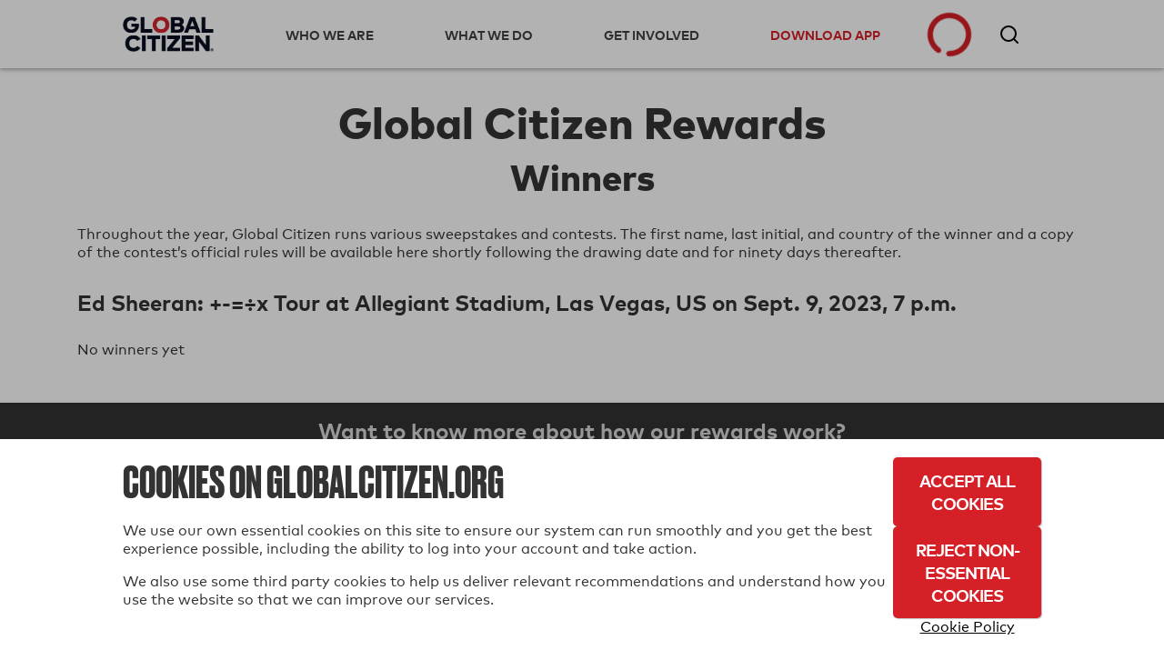

--- FILE ---
content_type: text/css
request_url: https://static.globalcitizen.org/static/css/bootstrap.0f795e25cd73.css
body_size: 11845
content:
.bst .container,.bst .bst-container{width:100%;padding-right:15px;padding-left:15px;margin-right:auto;margin-left:auto}@media (min-width: 599px){.bst .container,.bst .bst-container{max-width:540px}}@media (min-width: 768px){.bst .container,.bst .bst-container{max-width:720px}}@media (min-width: 960px){.bst .container,.bst .bst-container{max-width:960px}}@media (min-width: 1200px){.bst .container,.bst .bst-container{max-width:1140px}}.bst .container-fluid{width:100%;padding-right:15px;padding-left:15px;margin-right:auto;margin-left:auto}.bst .row{display:flex;flex-wrap:wrap;margin-right:-15px;margin-left:-15px}.bst .no-gutters{margin-right:0;margin-left:0}.bst .no-gutters>.col,.bst .no-gutters>[class*="col-"]{padding-right:0;padding-left:0}.bst .col-1,.bst .col-2,.bst .col-3,.bst .col-4,.bst .col-5,.bst .col-6,.bst .col-7,.bst .col-8,.bst .col-9,.bst .col-10,.bst .col-11,.bst .col-12,.bst .col,.bst .col-auto,.bst .col-sm-1,.bst .col-sm-2,.bst .col-sm-3,.bst .col-sm-4,.bst .col-sm-5,.bst .col-sm-6,.bst .col-sm-7,.bst .col-sm-8,.bst .col-sm-9,.bst .col-sm-10,.bst .col-sm-11,.bst .col-sm-12,.bst .col-sm,.bst .col-sm-auto,.bst .col-md-1,.bst .col-md-2,.bst .col-md-3,.bst .col-md-4,.bst .col-md-5,.bst .col-md-6,.bst .col-md-7,.bst .col-md-8,.bst .col-md-9,.bst .col-md-10,.bst .col-md-11,.bst .col-md-12,.bst .col-md,.bst .col-md-auto,.bst .col-lg-1,.bst .col-lg-2,.bst .col-lg-3,.bst .col-lg-4,.bst .col-lg-5,.bst .col-lg-6,.bst .col-lg-7,.bst .col-lg-8,.bst .col-lg-9,.bst .col-lg-10,.bst .col-lg-11,.bst .col-lg-12,.bst .col-lg,.bst .col-lg-auto,.bst .col-xl-1,.bst .col-xl-2,.bst .col-xl-3,.bst .col-xl-4,.bst .col-xl-5,.bst .col-xl-6,.bst .col-xl-7,.bst .col-xl-8,.bst .col-xl-9,.bst .col-xl-10,.bst .col-xl-11,.bst .col-xl-12,.bst .col-xl,.bst .col-xl-auto{position:relative;width:100%;min-height:1px;padding-right:15px;padding-left:15px}.bst .col{flex-basis:0;flex-grow:1;max-width:100%}.bst .col-auto{flex:0 0 auto;width:auto;max-width:none}.bst .col-1{flex:0 0 8.33333%;max-width:8.33333%}.bst .col-2{flex:0 0 16.66667%;max-width:16.66667%}.bst .col-3{flex:0 0 25%;max-width:25%}.bst .col-4{flex:0 0 33.33333%;max-width:33.33333%}.bst .col-5{flex:0 0 41.66667%;max-width:41.66667%}.bst .col-6{flex:0 0 50%;max-width:50%}.bst .col-7{flex:0 0 58.33333%;max-width:58.33333%}.bst .col-8{flex:0 0 66.66667%;max-width:66.66667%}.bst .col-9{flex:0 0 75%;max-width:75%}.bst .col-10{flex:0 0 83.33333%;max-width:83.33333%}.bst .col-11{flex:0 0 91.66667%;max-width:91.66667%}.bst .col-12{flex:0 0 100%;max-width:100%}.bst .order-first{order:-1}.bst .order-last{order:13}.bst .order-0{order:0}.bst .order-1{order:1}.bst .order-2{order:2}.bst .order-3{order:3}.bst .order-4{order:4}.bst .order-5{order:5}.bst .order-6{order:6}.bst .order-7{order:7}.bst .order-8{order:8}.bst .order-9{order:9}.bst .order-10{order:10}.bst .order-11{order:11}.bst .order-12{order:12}.bst .offset-1{margin-left:8.33333%}.bst .offset-2{margin-left:16.66667%}.bst .offset-3{margin-left:25%}.bst .offset-4{margin-left:33.33333%}.bst .offset-5{margin-left:41.66667%}.bst .offset-6{margin-left:50%}.bst .offset-7{margin-left:58.33333%}.bst .offset-8{margin-left:66.66667%}.bst .offset-9{margin-left:75%}.bst .offset-10{margin-left:83.33333%}.bst .offset-11{margin-left:91.66667%}@media (min-width: 599px){.bst .col-sm{flex-basis:0;flex-grow:1;max-width:100%}.bst .col-sm-auto{flex:0 0 auto;width:auto;max-width:none}.bst .col-sm-1{flex:0 0 8.33333%;max-width:8.33333%}.bst .col-sm-2{flex:0 0 16.66667%;max-width:16.66667%}.bst .col-sm-3{flex:0 0 25%;max-width:25%}.bst .col-sm-4{flex:0 0 33.33333%;max-width:33.33333%}.bst .col-sm-5{flex:0 0 41.66667%;max-width:41.66667%}.bst .col-sm-6{flex:0 0 50%;max-width:50%}.bst .col-sm-7{flex:0 0 58.33333%;max-width:58.33333%}.bst .col-sm-8{flex:0 0 66.66667%;max-width:66.66667%}.bst .col-sm-9{flex:0 0 75%;max-width:75%}.bst .col-sm-10{flex:0 0 83.33333%;max-width:83.33333%}.bst .col-sm-11{flex:0 0 91.66667%;max-width:91.66667%}.bst .col-sm-12{flex:0 0 100%;max-width:100%}.bst .order-sm-first{order:-1}.bst .order-sm-last{order:13}.bst .order-sm-0{order:0}.bst .order-sm-1{order:1}.bst .order-sm-2{order:2}.bst .order-sm-3{order:3}.bst .order-sm-4{order:4}.bst .order-sm-5{order:5}.bst .order-sm-6{order:6}.bst .order-sm-7{order:7}.bst .order-sm-8{order:8}.bst .order-sm-9{order:9}.bst .order-sm-10{order:10}.bst .order-sm-11{order:11}.bst .order-sm-12{order:12}.bst .offset-sm-0{margin-left:0}.bst .offset-sm-1{margin-left:8.33333%}.bst .offset-sm-2{margin-left:16.66667%}.bst .offset-sm-3{margin-left:25%}.bst .offset-sm-4{margin-left:33.33333%}.bst .offset-sm-5{margin-left:41.66667%}.bst .offset-sm-6{margin-left:50%}.bst .offset-sm-7{margin-left:58.33333%}.bst .offset-sm-8{margin-left:66.66667%}.bst .offset-sm-9{margin-left:75%}.bst .offset-sm-10{margin-left:83.33333%}.bst .offset-sm-11{margin-left:91.66667%}}@media (min-width: 768px){.bst .col-md{flex-basis:0;flex-grow:1;max-width:100%}.bst .col-md-auto{flex:0 0 auto;width:auto;max-width:none}.bst .col-md-1{flex:0 0 8.33333%;max-width:8.33333%}.bst .col-md-2{flex:0 0 16.66667%;max-width:16.66667%}.bst .col-md-3{flex:0 0 25%;max-width:25%}.bst .col-md-4{flex:0 0 33.33333%;max-width:33.33333%}.bst .col-md-5{flex:0 0 41.66667%;max-width:41.66667%}.bst .col-md-6{flex:0 0 50%;max-width:50%}.bst .col-md-7{flex:0 0 58.33333%;max-width:58.33333%}.bst .col-md-8{flex:0 0 66.66667%;max-width:66.66667%}.bst .col-md-9{flex:0 0 75%;max-width:75%}.bst .col-md-10{flex:0 0 83.33333%;max-width:83.33333%}.bst .col-md-11{flex:0 0 91.66667%;max-width:91.66667%}.bst .col-md-12{flex:0 0 100%;max-width:100%}.bst .order-md-first{order:-1}.bst .order-md-last{order:13}.bst .order-md-0{order:0}.bst .order-md-1{order:1}.bst .order-md-2{order:2}.bst .order-md-3{order:3}.bst .order-md-4{order:4}.bst .order-md-5{order:5}.bst .order-md-6{order:6}.bst .order-md-7{order:7}.bst .order-md-8{order:8}.bst .order-md-9{order:9}.bst .order-md-10{order:10}.bst .order-md-11{order:11}.bst .order-md-12{order:12}.bst .offset-md-0{margin-left:0}.bst .offset-md-1{margin-left:8.33333%}.bst .offset-md-2{margin-left:16.66667%}.bst .offset-md-3{margin-left:25%}.bst .offset-md-4{margin-left:33.33333%}.bst .offset-md-5{margin-left:41.66667%}.bst .offset-md-6{margin-left:50%}.bst .offset-md-7{margin-left:58.33333%}.bst .offset-md-8{margin-left:66.66667%}.bst .offset-md-9{margin-left:75%}.bst .offset-md-10{margin-left:83.33333%}.bst .offset-md-11{margin-left:91.66667%}}@media (min-width: 960px){.bst .col-lg{flex-basis:0;flex-grow:1;max-width:100%}.bst .col-lg-auto{flex:0 0 auto;width:auto;max-width:none}.bst .col-lg-1{flex:0 0 8.33333%;max-width:8.33333%}.bst .col-lg-2{flex:0 0 16.66667%;max-width:16.66667%}.bst .col-lg-3{flex:0 0 25%;max-width:25%}.bst .col-lg-4{flex:0 0 33.33333%;max-width:33.33333%}.bst .col-lg-5{flex:0 0 41.66667%;max-width:41.66667%}.bst .col-lg-6{flex:0 0 50%;max-width:50%}.bst .col-lg-7{flex:0 0 58.33333%;max-width:58.33333%}.bst .col-lg-8{flex:0 0 66.66667%;max-width:66.66667%}.bst .col-lg-9{flex:0 0 75%;max-width:75%}.bst .col-lg-10{flex:0 0 83.33333%;max-width:83.33333%}.bst .col-lg-11{flex:0 0 91.66667%;max-width:91.66667%}.bst .col-lg-12{flex:0 0 100%;max-width:100%}.bst .order-lg-first{order:-1}.bst .order-lg-last{order:13}.bst .order-lg-0{order:0}.bst .order-lg-1{order:1}.bst .order-lg-2{order:2}.bst .order-lg-3{order:3}.bst .order-lg-4{order:4}.bst .order-lg-5{order:5}.bst .order-lg-6{order:6}.bst .order-lg-7{order:7}.bst .order-lg-8{order:8}.bst .order-lg-9{order:9}.bst .order-lg-10{order:10}.bst .order-lg-11{order:11}.bst .order-lg-12{order:12}.bst .offset-lg-0{margin-left:0}.bst .offset-lg-1{margin-left:8.33333%}.bst .offset-lg-2{margin-left:16.66667%}.bst .offset-lg-3{margin-left:25%}.bst .offset-lg-4{margin-left:33.33333%}.bst .offset-lg-5{margin-left:41.66667%}.bst .offset-lg-6{margin-left:50%}.bst .offset-lg-7{margin-left:58.33333%}.bst .offset-lg-8{margin-left:66.66667%}.bst .offset-lg-9{margin-left:75%}.bst .offset-lg-10{margin-left:83.33333%}.bst .offset-lg-11{margin-left:91.66667%}}@media (min-width: 1200px){.bst .col-xl{flex-basis:0;flex-grow:1;max-width:100%}.bst .col-xl-auto{flex:0 0 auto;width:auto;max-width:none}.bst .col-xl-1{flex:0 0 8.33333%;max-width:8.33333%}.bst .col-xl-2{flex:0 0 16.66667%;max-width:16.66667%}.bst .col-xl-3{flex:0 0 25%;max-width:25%}.bst .col-xl-4{flex:0 0 33.33333%;max-width:33.33333%}.bst .col-xl-5{flex:0 0 41.66667%;max-width:41.66667%}.bst .col-xl-6{flex:0 0 50%;max-width:50%}.bst .col-xl-7{flex:0 0 58.33333%;max-width:58.33333%}.bst .col-xl-8{flex:0 0 66.66667%;max-width:66.66667%}.bst .col-xl-9{flex:0 0 75%;max-width:75%}.bst .col-xl-10{flex:0 0 83.33333%;max-width:83.33333%}.bst .col-xl-11{flex:0 0 91.66667%;max-width:91.66667%}.bst .col-xl-12{flex:0 0 100%;max-width:100%}.bst .order-xl-first{order:-1}.bst .order-xl-last{order:13}.bst .order-xl-0{order:0}.bst .order-xl-1{order:1}.bst .order-xl-2{order:2}.bst .order-xl-3{order:3}.bst .order-xl-4{order:4}.bst .order-xl-5{order:5}.bst .order-xl-6{order:6}.bst .order-xl-7{order:7}.bst .order-xl-8{order:8}.bst .order-xl-9{order:9}.bst .order-xl-10{order:10}.bst .order-xl-11{order:11}.bst .order-xl-12{order:12}.bst .offset-xl-0{margin-left:0}.bst .offset-xl-1{margin-left:8.33333%}.bst .offset-xl-2{margin-left:16.66667%}.bst .offset-xl-3{margin-left:25%}.bst .offset-xl-4{margin-left:33.33333%}.bst .offset-xl-5{margin-left:41.66667%}.bst .offset-xl-6{margin-left:50%}.bst .offset-xl-7{margin-left:58.33333%}.bst .offset-xl-8{margin-left:66.66667%}.bst .offset-xl-9{margin-left:75%}.bst .offset-xl-10{margin-left:83.33333%}.bst .offset-xl-11{margin-left:91.66667%}}.bst .align-baseline{vertical-align:baseline !important}.bst .align-top{vertical-align:top !important}.bst .align-middle{vertical-align:middle !important}.bst .align-bottom{vertical-align:bottom !important}.bst .align-text-bottom{vertical-align:text-bottom !important}.bst .align-text-top{vertical-align:text-top !important}.bst .bg-primary{background-color:#007bff !important}.bst a.bg-primary:hover,.bst a.bg-primary:focus,.bst button.bg-primary:hover,.bst button.bg-primary:focus{background-color:#0062cc !important}.bst .bg-secondary{background-color:#6c757d !important}.bst a.bg-secondary:hover,.bst a.bg-secondary:focus,.bst button.bg-secondary:hover,.bst button.bg-secondary:focus{background-color:#545b62 !important}.bst .bg-success{background-color:#28a745 !important}.bst a.bg-success:hover,.bst a.bg-success:focus,.bst button.bg-success:hover,.bst button.bg-success:focus{background-color:#1e7e34 !important}.bst .bg-info{background-color:#17a2b8 !important}.bst a.bg-info:hover,.bst a.bg-info:focus,.bst button.bg-info:hover,.bst button.bg-info:focus{background-color:#117a8b !important}.bst .bg-warning{background-color:#ffc107 !important}.bst a.bg-warning:hover,.bst a.bg-warning:focus,.bst button.bg-warning:hover,.bst button.bg-warning:focus{background-color:#d39e00 !important}.bst .bg-danger{background-color:#dc3545 !important}.bst a.bg-danger:hover,.bst a.bg-danger:focus,.bst button.bg-danger:hover,.bst button.bg-danger:focus{background-color:#bd2130 !important}.bst .bg-light{background-color:#f8f9fa !important}.bst a.bg-light:hover,.bst a.bg-light:focus,.bst button.bg-light:hover,.bst button.bg-light:focus{background-color:#dae0e5 !important}.bst .bg-dark{background-color:#343a40 !important}.bst a.bg-dark:hover,.bst a.bg-dark:focus,.bst button.bg-dark:hover,.bst button.bg-dark:focus{background-color:#1d2124 !important}.bst .bg-primary-red{background-color:#d62027 !important}.bst a.bg-primary-red:hover,.bst a.bg-primary-red:focus,.bst button.bg-primary-red:hover,.bst button.bg-primary-red:focus{background-color:#aa191f !important}.bst .bg-border-base{background-color:#ddd !important}.bst a.bg-border-base:hover,.bst a.bg-border-base:focus,.bst button.bg-border-base:hover,.bst button.bg-border-base:focus{background-color:#c4c4c4 !important}.bst .bg-wild-sand{background-color:#f6f6f6 !important}.bst a.bg-wild-sand:hover,.bst a.bg-wild-sand:focus,.bst button.bg-wild-sand:hover,.bst button.bg-wild-sand:focus{background-color:#ddd !important}.bst .bg-wild-sand-light{background-color:#f5f5f5 !important}.bst a.bg-wild-sand-light:hover,.bst a.bg-wild-sand-light:focus,.bst button.bg-wild-sand-light:hover,.bst button.bg-wild-sand-light:focus{background-color:#dcdcdc !important}.bst .bg-medium-gray{background-color:#999 !important}.bst a.bg-medium-gray:hover,.bst a.bg-medium-gray:focus,.bst button.bg-medium-gray:hover,.bst button.bg-medium-gray:focus{background-color:gray !important}.bst .bg-white-lilac{background-color:#f7f7fc !important}.bst a.bg-white-lilac:hover,.bst a.bg-white-lilac:focus,.bst button.bg-white-lilac:hover,.bst button.bg-white-lilac:focus{background-color:#d2d2ee !important}.bst .bg-black{background-color:#000 !important}.bst a.bg-black:hover,.bst a.bg-black:focus,.bst button.bg-black:hover,.bst button.bg-black:focus{background-color:#000 !important}.bst .bg-elephant{background-color:#12464a !important}.bst a.bg-elephant:hover,.bst a.bg-elephant:focus,.bst button.bg-elephant:hover,.bst button.bg-elephant:focus{background-color:#081f21 !important}.bst .bg-shark{background-color:#1e1f21 !important}.bst a.bg-shark:hover,.bst a.bg-shark:focus,.bst button.bg-shark:hover,.bst button.bg-shark:focus{background-color:#060606 !important}.bst .bg-concrete{background-color:#f2f2f2 !important}.bst a.bg-concrete:hover,.bst a.bg-concrete:focus,.bst button.bg-concrete:hover,.bst button.bg-concrete:focus{background-color:#d9d9d9 !important}.bst .bg-cod-gray{background-color:#191919 !important}.bst a.bg-cod-gray:hover,.bst a.bg-cod-gray:focus,.bst button.bg-cod-gray:hover,.bst button.bg-cod-gray:focus{background-color:#000 !important}.bst .bg-alto{background-color:#d8d8d8 !important}.bst a.bg-alto:hover,.bst a.bg-alto:focus,.bst button.bg-alto:hover,.bst button.bg-alto:focus{background-color:#bfbfbf !important}.bst .bg-lightest-gray{background-color:#fafafa !important}.bst a.bg-lightest-gray:hover,.bst a.bg-lightest-gray:focus,.bst button.bg-lightest-gray:hover,.bst button.bg-lightest-gray:focus{background-color:#e1e1e1 !important}.bst .bg-pearl{background-color:#efebe2 !important}.bst a.bg-pearl:hover,.bst a.bg-pearl:focus,.bst button.bg-pearl:hover,.bst button.bg-pearl:focus{background-color:#ddd4c1 !important}.bst .bg-white-rock{background-color:#ebe3d6 !important}.bst a.bg-white-rock:hover,.bst a.bg-white-rock:focus,.bst button.bg-white-rock:hover,.bst button.bg-white-rock:focus{background-color:#daccb4 !important}.bst .bg-kidgray{background-color:#e0e5cd !important}.bst a.bg-kidgray:hover,.bst a.bg-kidgray:focus,.bst button.bg-kidgray:hover,.bst button.bg-kidgray:focus{background-color:#cbd4ab !important}.bst .bg-cardinal{background-color:#d3232d !important}.bst a.bg-cardinal:hover,.bst a.bg-cardinal:focus,.bst button.bg-cardinal:hover,.bst button.bg-cardinal:focus{background-color:#a71c24 !important}.bst .bg-ebony{background-color:#070b14 !important}.bst a.bg-ebony:hover,.bst a.bg-ebony:focus,.bst button.bg-ebony:hover,.bst button.bg-ebony:focus{background-color:#000 !important}.bst .bg-tower-gray{background-color:#afbcbc !important}.bst a.bg-tower-gray:hover,.bst a.bg-tower-gray:focus,.bst button.bg-tower-gray:hover,.bst button.bg-tower-gray:focus{background-color:#93a5a5 !important}.bst .bg-silver-chalice{background-color:#a9a9a9 !important}.bst a.bg-silver-chalice:hover,.bst a.bg-silver-chalice:focus,.bst button.bg-silver-chalice:hover,.bst button.bg-silver-chalice:focus{background-color:#909090 !important}.bst .bg-french-gray{background-color:#b7b7c5 !important}.bst a.bg-french-gray:hover,.bst a.bg-french-gray:focus,.bst button.bg-french-gray:hover,.bst button.bg-french-gray:focus{background-color:#9b9bae !important}.bst .bg-baltic-sea-light{background-color:#201e25 !important}.bst a.bg-baltic-sea-light:hover,.bst a.bg-baltic-sea-light:focus,.bst button.bg-baltic-sea-light:hover,.bst button.bg-baltic-sea-light:focus{background-color:#080709 !important}.bst .bg-baltic-sea-dark{background-color:#1f1e25 !important}.bst a.bg-baltic-sea-dark:hover,.bst a.bg-baltic-sea-dark:focus,.bst button.bg-baltic-sea-dark:hover,.bst button.bg-baltic-sea-dark:focus{background-color:#070709 !important}.bst .bg-jumbo{background-color:#807e84 !important}.bst a.bg-jumbo:hover,.bst a.bg-jumbo:focus,.bst button.bg-jumbo:hover,.bst button.bg-jumbo:focus{background-color:#67656a !important}.bst .bg-silver-alt{background-color:#cdcdcd !important}.bst a.bg-silver-alt:hover,.bst a.bg-silver-alt:focus,.bst button.bg-silver-alt:hover,.bst button.bg-silver-alt:focus{background-color:#b4b4b4 !important}.bst .bg-white{background-color:#fff !important}.bst .bg-transparent{background-color:transparent !important}.bst .border{border:1px solid #dee2e6 !important}.bst .border-top{border-top:1px solid #dee2e6 !important}.bst .border-right{border-right:1px solid #dee2e6 !important}.bst .border-bottom{border-bottom:1px solid #dee2e6 !important}.bst .border-left{border-left:1px solid #dee2e6 !important}.bst .border-0{border:0 !important}.bst .border-top-0{border-top:0 !important}.bst .border-right-0{border-right:0 !important}.bst .border-bottom-0{border-bottom:0 !important}.bst .border-left-0{border-left:0 !important}.bst .border-primary{border-color:#007bff !important}.bst .border-secondary{border-color:#6c757d !important}.bst .border-success{border-color:#28a745 !important}.bst .border-info{border-color:#17a2b8 !important}.bst .border-warning{border-color:#ffc107 !important}.bst .border-danger{border-color:#dc3545 !important}.bst .border-light{border-color:#f8f9fa !important}.bst .border-dark{border-color:#343a40 !important}.bst .border-primary-red{border-color:#d62027 !important}.bst .border-border-base{border-color:#ddd !important}.bst .border-wild-sand{border-color:#f6f6f6 !important}.bst .border-wild-sand-light{border-color:#f5f5f5 !important}.bst .border-medium-gray{border-color:#999 !important}.bst .border-white-lilac{border-color:#f7f7fc !important}.bst .border-black{border-color:#000 !important}.bst .border-elephant{border-color:#12464a !important}.bst .border-shark{border-color:#1e1f21 !important}.bst .border-concrete{border-color:#f2f2f2 !important}.bst .border-cod-gray{border-color:#191919 !important}.bst .border-alto{border-color:#d8d8d8 !important}.bst .border-lightest-gray{border-color:#fafafa !important}.bst .border-pearl{border-color:#efebe2 !important}.bst .border-white-rock{border-color:#ebe3d6 !important}.bst .border-kidgray{border-color:#e0e5cd !important}.bst .border-cardinal{border-color:#d3232d !important}.bst .border-ebony{border-color:#070b14 !important}.bst .border-tower-gray{border-color:#afbcbc !important}.bst .border-silver-chalice{border-color:#a9a9a9 !important}.bst .border-french-gray{border-color:#b7b7c5 !important}.bst .border-baltic-sea-light{border-color:#201e25 !important}.bst .border-baltic-sea-dark{border-color:#1f1e25 !important}.bst .border-jumbo{border-color:#807e84 !important}.bst .border-silver-alt{border-color:#cdcdcd !important}.bst .border-white{border-color:#fff !important}.bst .rounded{border-radius:.25rem !important}.bst .rounded-top{border-top-left-radius:.25rem !important;border-top-right-radius:.25rem !important}.bst .rounded-right{border-top-right-radius:.25rem !important;border-bottom-right-radius:.25rem !important}.bst .rounded-bottom{border-bottom-right-radius:.25rem !important;border-bottom-left-radius:.25rem !important}.bst .rounded-left{border-top-left-radius:.25rem !important;border-bottom-left-radius:.25rem !important}.bst .rounded-circle{border-radius:50% !important}.bst .rounded-0{border-radius:0 !important}.bst .d-none{display:none !important}.bst .d-inline{display:inline !important}.bst .d-inline-block{display:inline-block !important}.bst .d-block{display:block !important}.bst .d-table{display:table !important}.bst .d-table-row{display:table-row !important}.bst .d-table-cell{display:table-cell !important}.bst .d-flex{display:flex !important}.bst .d-inline-flex{display:inline-flex !important}@media (min-width: 599px){.bst .d-sm-none{display:none !important}.bst .d-sm-inline{display:inline !important}.bst .d-sm-inline-block{display:inline-block !important}.bst .d-sm-block{display:block !important}.bst .d-sm-table{display:table !important}.bst .d-sm-table-row{display:table-row !important}.bst .d-sm-table-cell{display:table-cell !important}.bst .d-sm-flex{display:flex !important}.bst .d-sm-inline-flex{display:inline-flex !important}}@media (min-width: 768px){.bst .d-md-none{display:none !important}.bst .d-md-inline{display:inline !important}.bst .d-md-inline-block{display:inline-block !important}.bst .d-md-block{display:block !important}.bst .d-md-table{display:table !important}.bst .d-md-table-row{display:table-row !important}.bst .d-md-table-cell{display:table-cell !important}.bst .d-md-flex{display:flex !important}.bst .d-md-inline-flex{display:inline-flex !important}}@media (min-width: 960px){.bst .d-lg-none{display:none !important}.bst .d-lg-inline{display:inline !important}.bst .d-lg-inline-block{display:inline-block !important}.bst .d-lg-block{display:block !important}.bst .d-lg-table{display:table !important}.bst .d-lg-table-row{display:table-row !important}.bst .d-lg-table-cell{display:table-cell !important}.bst .d-lg-flex{display:flex !important}.bst .d-lg-inline-flex{display:inline-flex !important}}@media (min-width: 1200px){.bst .d-xl-none{display:none !important}.bst .d-xl-inline{display:inline !important}.bst .d-xl-inline-block{display:inline-block !important}.bst .d-xl-block{display:block !important}.bst .d-xl-table{display:table !important}.bst .d-xl-table-row{display:table-row !important}.bst .d-xl-table-cell{display:table-cell !important}.bst .d-xl-flex{display:flex !important}.bst .d-xl-inline-flex{display:inline-flex !important}}@media print{.bst .d-print-none{display:none !important}.bst .d-print-inline{display:inline !important}.bst .d-print-inline-block{display:inline-block !important}.bst .d-print-block{display:block !important}.bst .d-print-table{display:table !important}.bst .d-print-table-row{display:table-row !important}.bst .d-print-table-cell{display:table-cell !important}.bst .d-print-flex{display:flex !important}.bst .d-print-inline-flex{display:inline-flex !important}}.bst .flex-row{flex-direction:row !important}.bst .flex-column{flex-direction:column !important}.bst .flex-row-reverse{flex-direction:row-reverse !important}.bst .flex-column-reverse{flex-direction:column-reverse !important}.bst .flex-wrap{flex-wrap:wrap !important}.bst .flex-nowrap{flex-wrap:nowrap !important}.bst .flex-wrap-reverse{flex-wrap:wrap-reverse !important}.bst .flex-fill{flex:1 1 auto !important}.bst .flex-grow-0{flex-grow:0 !important}.bst .flex-grow-1{flex-grow:1 !important}.bst .flex-shrink-0{flex-shrink:0 !important}.bst .flex-shrink-1{flex-shrink:1 !important}.bst .justify-content-start{justify-content:flex-start !important}.bst .justify-content-end{justify-content:flex-end !important}.bst .justify-content-center{justify-content:center !important}.bst .justify-content-between{justify-content:space-between !important}.bst .justify-content-around{justify-content:space-around !important}.bst .align-items-start{align-items:flex-start !important}.bst .align-items-end{align-items:flex-end !important}.bst .align-items-center{align-items:center !important}.bst .align-items-baseline{align-items:baseline !important}.bst .align-items-stretch{align-items:stretch !important}.bst .align-content-start{align-content:flex-start !important}.bst .align-content-end{align-content:flex-end !important}.bst .align-content-center{align-content:center !important}.bst .align-content-between{align-content:space-between !important}.bst .align-content-around{align-content:space-around !important}.bst .align-content-stretch{align-content:stretch !important}.bst .align-self-auto{align-self:auto !important}.bst .align-self-start{align-self:flex-start !important}.bst .align-self-end{align-self:flex-end !important}.bst .align-self-center{align-self:center !important}.bst .align-self-baseline{align-self:baseline !important}.bst .align-self-stretch{align-self:stretch !important}@media (min-width: 599px){.bst .flex-sm-row{flex-direction:row !important}.bst .flex-sm-column{flex-direction:column !important}.bst .flex-sm-row-reverse{flex-direction:row-reverse !important}.bst .flex-sm-column-reverse{flex-direction:column-reverse !important}.bst .flex-sm-wrap{flex-wrap:wrap !important}.bst .flex-sm-nowrap{flex-wrap:nowrap !important}.bst .flex-sm-wrap-reverse{flex-wrap:wrap-reverse !important}.bst .flex-sm-fill{flex:1 1 auto !important}.bst .flex-sm-grow-0{flex-grow:0 !important}.bst .flex-sm-grow-1{flex-grow:1 !important}.bst .flex-sm-shrink-0{flex-shrink:0 !important}.bst .flex-sm-shrink-1{flex-shrink:1 !important}.bst .justify-content-sm-start{justify-content:flex-start !important}.bst .justify-content-sm-end{justify-content:flex-end !important}.bst .justify-content-sm-center{justify-content:center !important}.bst .justify-content-sm-between{justify-content:space-between !important}.bst .justify-content-sm-around{justify-content:space-around !important}.bst .align-items-sm-start{align-items:flex-start !important}.bst .align-items-sm-end{align-items:flex-end !important}.bst .align-items-sm-center{align-items:center !important}.bst .align-items-sm-baseline{align-items:baseline !important}.bst .align-items-sm-stretch{align-items:stretch !important}.bst .align-content-sm-start{align-content:flex-start !important}.bst .align-content-sm-end{align-content:flex-end !important}.bst .align-content-sm-center{align-content:center !important}.bst .align-content-sm-between{align-content:space-between !important}.bst .align-content-sm-around{align-content:space-around !important}.bst .align-content-sm-stretch{align-content:stretch !important}.bst .align-self-sm-auto{align-self:auto !important}.bst .align-self-sm-start{align-self:flex-start !important}.bst .align-self-sm-end{align-self:flex-end !important}.bst .align-self-sm-center{align-self:center !important}.bst .align-self-sm-baseline{align-self:baseline !important}.bst .align-self-sm-stretch{align-self:stretch !important}}@media (min-width: 768px){.bst .flex-md-row{flex-direction:row !important}.bst .flex-md-column{flex-direction:column !important}.bst .flex-md-row-reverse{flex-direction:row-reverse !important}.bst .flex-md-column-reverse{flex-direction:column-reverse !important}.bst .flex-md-wrap{flex-wrap:wrap !important}.bst .flex-md-nowrap{flex-wrap:nowrap !important}.bst .flex-md-wrap-reverse{flex-wrap:wrap-reverse !important}.bst .flex-md-fill{flex:1 1 auto !important}.bst .flex-md-grow-0{flex-grow:0 !important}.bst .flex-md-grow-1{flex-grow:1 !important}.bst .flex-md-shrink-0{flex-shrink:0 !important}.bst .flex-md-shrink-1{flex-shrink:1 !important}.bst .justify-content-md-start{justify-content:flex-start !important}.bst .justify-content-md-end{justify-content:flex-end !important}.bst .justify-content-md-center{justify-content:center !important}.bst .justify-content-md-between{justify-content:space-between !important}.bst .justify-content-md-around{justify-content:space-around !important}.bst .align-items-md-start{align-items:flex-start !important}.bst .align-items-md-end{align-items:flex-end !important}.bst .align-items-md-center{align-items:center !important}.bst .align-items-md-baseline{align-items:baseline !important}.bst .align-items-md-stretch{align-items:stretch !important}.bst .align-content-md-start{align-content:flex-start !important}.bst .align-content-md-end{align-content:flex-end !important}.bst .align-content-md-center{align-content:center !important}.bst .align-content-md-between{align-content:space-between !important}.bst .align-content-md-around{align-content:space-around !important}.bst .align-content-md-stretch{align-content:stretch !important}.bst .align-self-md-auto{align-self:auto !important}.bst .align-self-md-start{align-self:flex-start !important}.bst .align-self-md-end{align-self:flex-end !important}.bst .align-self-md-center{align-self:center !important}.bst .align-self-md-baseline{align-self:baseline !important}.bst .align-self-md-stretch{align-self:stretch !important}}@media (min-width: 960px){.bst .flex-lg-row{flex-direction:row !important}.bst .flex-lg-column{flex-direction:column !important}.bst .flex-lg-row-reverse{flex-direction:row-reverse !important}.bst .flex-lg-column-reverse{flex-direction:column-reverse !important}.bst .flex-lg-wrap{flex-wrap:wrap !important}.bst .flex-lg-nowrap{flex-wrap:nowrap !important}.bst .flex-lg-wrap-reverse{flex-wrap:wrap-reverse !important}.bst .flex-lg-fill{flex:1 1 auto !important}.bst .flex-lg-grow-0{flex-grow:0 !important}.bst .flex-lg-grow-1{flex-grow:1 !important}.bst .flex-lg-shrink-0{flex-shrink:0 !important}.bst .flex-lg-shrink-1{flex-shrink:1 !important}.bst .justify-content-lg-start{justify-content:flex-start !important}.bst .justify-content-lg-end{justify-content:flex-end !important}.bst .justify-content-lg-center{justify-content:center !important}.bst .justify-content-lg-between{justify-content:space-between !important}.bst .justify-content-lg-around{justify-content:space-around !important}.bst .align-items-lg-start{align-items:flex-start !important}.bst .align-items-lg-end{align-items:flex-end !important}.bst .align-items-lg-center{align-items:center !important}.bst .align-items-lg-baseline{align-items:baseline !important}.bst .align-items-lg-stretch{align-items:stretch !important}.bst .align-content-lg-start{align-content:flex-start !important}.bst .align-content-lg-end{align-content:flex-end !important}.bst .align-content-lg-center{align-content:center !important}.bst .align-content-lg-between{align-content:space-between !important}.bst .align-content-lg-around{align-content:space-around !important}.bst .align-content-lg-stretch{align-content:stretch !important}.bst .align-self-lg-auto{align-self:auto !important}.bst .align-self-lg-start{align-self:flex-start !important}.bst .align-self-lg-end{align-self:flex-end !important}.bst .align-self-lg-center{align-self:center !important}.bst .align-self-lg-baseline{align-self:baseline !important}.bst .align-self-lg-stretch{align-self:stretch !important}}@media (min-width: 1200px){.bst .flex-xl-row{flex-direction:row !important}.bst .flex-xl-column{flex-direction:column !important}.bst .flex-xl-row-reverse{flex-direction:row-reverse !important}.bst .flex-xl-column-reverse{flex-direction:column-reverse !important}.bst .flex-xl-wrap{flex-wrap:wrap !important}.bst .flex-xl-nowrap{flex-wrap:nowrap !important}.bst .flex-xl-wrap-reverse{flex-wrap:wrap-reverse !important}.bst .flex-xl-fill{flex:1 1 auto !important}.bst .flex-xl-grow-0{flex-grow:0 !important}.bst .flex-xl-grow-1{flex-grow:1 !important}.bst .flex-xl-shrink-0{flex-shrink:0 !important}.bst .flex-xl-shrink-1{flex-shrink:1 !important}.bst .justify-content-xl-start{justify-content:flex-start !important}.bst .justify-content-xl-end{justify-content:flex-end !important}.bst .justify-content-xl-center{justify-content:center !important}.bst .justify-content-xl-between{justify-content:space-between !important}.bst .justify-content-xl-around{justify-content:space-around !important}.bst .align-items-xl-start{align-items:flex-start !important}.bst .align-items-xl-end{align-items:flex-end !important}.bst .align-items-xl-center{align-items:center !important}.bst .align-items-xl-baseline{align-items:baseline !important}.bst .align-items-xl-stretch{align-items:stretch !important}.bst .align-content-xl-start{align-content:flex-start !important}.bst .align-content-xl-end{align-content:flex-end !important}.bst .align-content-xl-center{align-content:center !important}.bst .align-content-xl-between{align-content:space-between !important}.bst .align-content-xl-around{align-content:space-around !important}.bst .align-content-xl-stretch{align-content:stretch !important}.bst .align-self-xl-auto{align-self:auto !important}.bst .align-self-xl-start{align-self:flex-start !important}.bst .align-self-xl-end{align-self:flex-end !important}.bst .align-self-xl-center{align-self:center !important}.bst .align-self-xl-baseline{align-self:baseline !important}.bst .align-self-xl-stretch{align-self:stretch !important}}.bst .w-25{width:25% !important}.bst .w-50{width:50% !important}.bst .w-75{width:75% !important}.bst .w-100{width:100% !important}.bst .w-auto{width:auto !important}.bst .h-25{height:25% !important}.bst .h-50{height:50% !important}.bst .h-75{height:75% !important}.bst .h-100{height:100% !important}.bst .h-auto{height:auto !important}.bst .mw-100{max-width:100% !important}.bst .mh-100{max-height:100% !important}.bst .m-0{margin:0 !important}.bst .mt-0,.bst .my-0{margin-top:0 !important}.bst .mr-0,.bst .mx-0{margin-right:0 !important}.bst .mb-0,.bst .my-0{margin-bottom:0 !important}.bst .ml-0,.bst .mx-0{margin-left:0 !important}.bst .m-1{margin:.25rem !important}.bst .mt-1,.bst .my-1{margin-top:.25rem !important}.bst .mr-1,.bst .mx-1{margin-right:.25rem !important}.bst .mb-1,.bst .my-1{margin-bottom:.25rem !important}.bst .ml-1,.bst .mx-1{margin-left:.25rem !important}.bst .m-2{margin:.5rem !important}.bst .mt-2,.bst .my-2{margin-top:.5rem !important}.bst .mr-2,.bst .mx-2{margin-right:.5rem !important}.bst .mb-2,.bst .my-2{margin-bottom:.5rem !important}.bst .ml-2,.bst .mx-2{margin-left:.5rem !important}.bst .m-3{margin:1rem !important}.bst .mt-3,.bst .my-3{margin-top:1rem !important}.bst .mr-3,.bst .mx-3{margin-right:1rem !important}.bst .mb-3,.bst .my-3{margin-bottom:1rem !important}.bst .ml-3,.bst .mx-3{margin-left:1rem !important}.bst .m-4{margin:1.5rem !important}.bst .mt-4,.bst .my-4{margin-top:1.5rem !important}.bst .mr-4,.bst .mx-4{margin-right:1.5rem !important}.bst .mb-4,.bst .my-4{margin-bottom:1.5rem !important}.bst .ml-4,.bst .mx-4{margin-left:1.5rem !important}.bst .m-5{margin:3rem !important}.bst .mt-5,.bst .my-5{margin-top:3rem !important}.bst .mr-5,.bst .mx-5{margin-right:3rem !important}.bst .mb-5,.bst .my-5{margin-bottom:3rem !important}.bst .ml-5,.bst .mx-5{margin-left:3rem !important}.bst .m-6{margin:4rem !important}.bst .mt-6,.bst .my-6{margin-top:4rem !important}.bst .mr-6,.bst .mx-6{margin-right:4rem !important}.bst .mb-6,.bst .my-6{margin-bottom:4rem !important}.bst .ml-6,.bst .mx-6{margin-left:4rem !important}.bst .m-double{margin:2rem !important}.bst .mt-double,.bst .my-double{margin-top:2rem !important}.bst .mr-double,.bst .mx-double{margin-right:2rem !important}.bst .mb-double,.bst .my-double{margin-bottom:2rem !important}.bst .ml-double,.bst .mx-double{margin-left:2rem !important}.bst .m-gutter{margin:15px !important}.bst .mt-gutter,.bst .my-gutter{margin-top:15px !important}.bst .mr-gutter,.bst .mx-gutter{margin-right:15px !important}.bst .mb-gutter,.bst .my-gutter{margin-bottom:15px !important}.bst .ml-gutter,.bst .mx-gutter{margin-left:15px !important}.bst .m-gutter-full{margin:30px !important}.bst .mt-gutter-full,.bst .my-gutter-full{margin-top:30px !important}.bst .mr-gutter-full,.bst .mx-gutter-full{margin-right:30px !important}.bst .mb-gutter-full,.bst .my-gutter-full{margin-bottom:30px !important}.bst .ml-gutter-full,.bst .mx-gutter-full{margin-left:30px !important}.bst .m-gutter-double{margin:60px !important}.bst .mt-gutter-double,.bst .my-gutter-double{margin-top:60px !important}.bst .mr-gutter-double,.bst .mx-gutter-double{margin-right:60px !important}.bst .mb-gutter-double,.bst .my-gutter-double{margin-bottom:60px !important}.bst .ml-gutter-double,.bst .mx-gutter-double{margin-left:60px !important}.bst .m-cushion{margin:135px !important}.bst .mt-cushion,.bst .my-cushion{margin-top:135px !important}.bst .mr-cushion,.bst .mx-cushion{margin-right:135px !important}.bst .mb-cushion,.bst .my-cushion{margin-bottom:135px !important}.bst .ml-cushion,.bst .mx-cushion{margin-left:135px !important}.bst .p-0{padding:0 !important}.bst .pt-0,.bst .py-0{padding-top:0 !important}.bst .pr-0,.bst .px-0{padding-right:0 !important}.bst .pb-0,.bst .py-0{padding-bottom:0 !important}.bst .pl-0,.bst .px-0{padding-left:0 !important}.bst .p-1{padding:.25rem !important}.bst .pt-1,.bst .py-1{padding-top:.25rem !important}.bst .pr-1,.bst .px-1{padding-right:.25rem !important}.bst .pb-1,.bst .py-1{padding-bottom:.25rem !important}.bst .pl-1,.bst .px-1{padding-left:.25rem !important}.bst .p-2{padding:.5rem !important}.bst .pt-2,.bst .py-2{padding-top:.5rem !important}.bst .pr-2,.bst .px-2{padding-right:.5rem !important}.bst .pb-2,.bst .py-2{padding-bottom:.5rem !important}.bst .pl-2,.bst .px-2{padding-left:.5rem !important}.bst .p-3{padding:1rem !important}.bst .pt-3,.bst .py-3{padding-top:1rem !important}.bst .pr-3,.bst .px-3{padding-right:1rem !important}.bst .pb-3,.bst .py-3{padding-bottom:1rem !important}.bst .pl-3,.bst .px-3{padding-left:1rem !important}.bst .p-4{padding:1.5rem !important}.bst .pt-4,.bst .py-4{padding-top:1.5rem !important}.bst .pr-4,.bst .px-4{padding-right:1.5rem !important}.bst .pb-4,.bst .py-4{padding-bottom:1.5rem !important}.bst .pl-4,.bst .px-4{padding-left:1.5rem !important}.bst .p-5{padding:3rem !important}.bst .pt-5,.bst .py-5{padding-top:3rem !important}.bst .pr-5,.bst .px-5{padding-right:3rem !important}.bst .pb-5,.bst .py-5{padding-bottom:3rem !important}.bst .pl-5,.bst .px-5{padding-left:3rem !important}.bst .p-6{padding:4rem !important}.bst .pt-6,.bst .py-6{padding-top:4rem !important}.bst .pr-6,.bst .px-6{padding-right:4rem !important}.bst .pb-6,.bst .py-6{padding-bottom:4rem !important}.bst .pl-6,.bst .px-6{padding-left:4rem !important}.bst .p-double{padding:2rem !important}.bst .pt-double,.bst .py-double{padding-top:2rem !important}.bst .pr-double,.bst .px-double{padding-right:2rem !important}.bst .pb-double,.bst .py-double{padding-bottom:2rem !important}.bst .pl-double,.bst .px-double{padding-left:2rem !important}.bst .p-gutter{padding:15px !important}.bst .pt-gutter,.bst .py-gutter{padding-top:15px !important}.bst .pr-gutter,.bst .px-gutter{padding-right:15px !important}.bst .pb-gutter,.bst .py-gutter{padding-bottom:15px !important}.bst .pl-gutter,.bst .px-gutter{padding-left:15px !important}.bst .p-gutter-full{padding:30px !important}.bst .pt-gutter-full,.bst .py-gutter-full{padding-top:30px !important}.bst .pr-gutter-full,.bst .px-gutter-full{padding-right:30px !important}.bst .pb-gutter-full,.bst .py-gutter-full{padding-bottom:30px !important}.bst .pl-gutter-full,.bst .px-gutter-full{padding-left:30px !important}.bst .p-gutter-double{padding:60px !important}.bst .pt-gutter-double,.bst .py-gutter-double{padding-top:60px !important}.bst .pr-gutter-double,.bst .px-gutter-double{padding-right:60px !important}.bst .pb-gutter-double,.bst .py-gutter-double{padding-bottom:60px !important}.bst .pl-gutter-double,.bst .px-gutter-double{padding-left:60px !important}.bst .p-cushion{padding:135px !important}.bst .pt-cushion,.bst .py-cushion{padding-top:135px !important}.bst .pr-cushion,.bst .px-cushion{padding-right:135px !important}.bst .pb-cushion,.bst .py-cushion{padding-bottom:135px !important}.bst .pl-cushion,.bst .px-cushion{padding-left:135px !important}.bst .m-auto{margin:auto !important}.bst .mt-auto,.bst .my-auto{margin-top:auto !important}.bst .mr-auto,.bst .mx-auto{margin-right:auto !important}.bst .mb-auto,.bst .my-auto{margin-bottom:auto !important}.bst .ml-auto,.bst .mx-auto{margin-left:auto !important}@media (min-width: 599px){.bst .m-sm-0{margin:0 !important}.bst .mt-sm-0,.bst .my-sm-0{margin-top:0 !important}.bst .mr-sm-0,.bst .mx-sm-0{margin-right:0 !important}.bst .mb-sm-0,.bst .my-sm-0{margin-bottom:0 !important}.bst .ml-sm-0,.bst .mx-sm-0{margin-left:0 !important}.bst .m-sm-1{margin:.25rem !important}.bst .mt-sm-1,.bst .my-sm-1{margin-top:.25rem !important}.bst .mr-sm-1,.bst .mx-sm-1{margin-right:.25rem !important}.bst .mb-sm-1,.bst .my-sm-1{margin-bottom:.25rem !important}.bst .ml-sm-1,.bst .mx-sm-1{margin-left:.25rem !important}.bst .m-sm-2{margin:.5rem !important}.bst .mt-sm-2,.bst .my-sm-2{margin-top:.5rem !important}.bst .mr-sm-2,.bst .mx-sm-2{margin-right:.5rem !important}.bst .mb-sm-2,.bst .my-sm-2{margin-bottom:.5rem !important}.bst .ml-sm-2,.bst .mx-sm-2{margin-left:.5rem !important}.bst .m-sm-3{margin:1rem !important}.bst .mt-sm-3,.bst .my-sm-3{margin-top:1rem !important}.bst .mr-sm-3,.bst .mx-sm-3{margin-right:1rem !important}.bst .mb-sm-3,.bst .my-sm-3{margin-bottom:1rem !important}.bst .ml-sm-3,.bst .mx-sm-3{margin-left:1rem !important}.bst .m-sm-4{margin:1.5rem !important}.bst .mt-sm-4,.bst .my-sm-4{margin-top:1.5rem !important}.bst .mr-sm-4,.bst .mx-sm-4{margin-right:1.5rem !important}.bst .mb-sm-4,.bst .my-sm-4{margin-bottom:1.5rem !important}.bst .ml-sm-4,.bst .mx-sm-4{margin-left:1.5rem !important}.bst .m-sm-5{margin:3rem !important}.bst .mt-sm-5,.bst .my-sm-5{margin-top:3rem !important}.bst .mr-sm-5,.bst .mx-sm-5{margin-right:3rem !important}.bst .mb-sm-5,.bst .my-sm-5{margin-bottom:3rem !important}.bst .ml-sm-5,.bst .mx-sm-5{margin-left:3rem !important}.bst .m-sm-6{margin:4rem !important}.bst .mt-sm-6,.bst .my-sm-6{margin-top:4rem !important}.bst .mr-sm-6,.bst .mx-sm-6{margin-right:4rem !important}.bst .mb-sm-6,.bst .my-sm-6{margin-bottom:4rem !important}.bst .ml-sm-6,.bst .mx-sm-6{margin-left:4rem !important}.bst .m-sm-double{margin:2rem !important}.bst .mt-sm-double,.bst .my-sm-double{margin-top:2rem !important}.bst .mr-sm-double,.bst .mx-sm-double{margin-right:2rem !important}.bst .mb-sm-double,.bst .my-sm-double{margin-bottom:2rem !important}.bst .ml-sm-double,.bst .mx-sm-double{margin-left:2rem !important}.bst .m-sm-gutter{margin:15px !important}.bst .mt-sm-gutter,.bst .my-sm-gutter{margin-top:15px !important}.bst .mr-sm-gutter,.bst .mx-sm-gutter{margin-right:15px !important}.bst .mb-sm-gutter,.bst .my-sm-gutter{margin-bottom:15px !important}.bst .ml-sm-gutter,.bst .mx-sm-gutter{margin-left:15px !important}.bst .m-sm-gutter-full{margin:30px !important}.bst .mt-sm-gutter-full,.bst .my-sm-gutter-full{margin-top:30px !important}.bst .mr-sm-gutter-full,.bst .mx-sm-gutter-full{margin-right:30px !important}.bst .mb-sm-gutter-full,.bst .my-sm-gutter-full{margin-bottom:30px !important}.bst .ml-sm-gutter-full,.bst .mx-sm-gutter-full{margin-left:30px !important}.bst .m-sm-gutter-double{margin:60px !important}.bst .mt-sm-gutter-double,.bst .my-sm-gutter-double{margin-top:60px !important}.bst .mr-sm-gutter-double,.bst .mx-sm-gutter-double{margin-right:60px !important}.bst .mb-sm-gutter-double,.bst .my-sm-gutter-double{margin-bottom:60px !important}.bst .ml-sm-gutter-double,.bst .mx-sm-gutter-double{margin-left:60px !important}.bst .m-sm-cushion{margin:135px !important}.bst .mt-sm-cushion,.bst .my-sm-cushion{margin-top:135px !important}.bst .mr-sm-cushion,.bst .mx-sm-cushion{margin-right:135px !important}.bst .mb-sm-cushion,.bst .my-sm-cushion{margin-bottom:135px !important}.bst .ml-sm-cushion,.bst .mx-sm-cushion{margin-left:135px !important}.bst .p-sm-0{padding:0 !important}.bst .pt-sm-0,.bst .py-sm-0{padding-top:0 !important}.bst .pr-sm-0,.bst .px-sm-0{padding-right:0 !important}.bst .pb-sm-0,.bst .py-sm-0{padding-bottom:0 !important}.bst .pl-sm-0,.bst .px-sm-0{padding-left:0 !important}.bst .p-sm-1{padding:.25rem !important}.bst .pt-sm-1,.bst .py-sm-1{padding-top:.25rem !important}.bst .pr-sm-1,.bst .px-sm-1{padding-right:.25rem !important}.bst .pb-sm-1,.bst .py-sm-1{padding-bottom:.25rem !important}.bst .pl-sm-1,.bst .px-sm-1{padding-left:.25rem !important}.bst .p-sm-2{padding:.5rem !important}.bst .pt-sm-2,.bst .py-sm-2{padding-top:.5rem !important}.bst .pr-sm-2,.bst .px-sm-2{padding-right:.5rem !important}.bst .pb-sm-2,.bst .py-sm-2{padding-bottom:.5rem !important}.bst .pl-sm-2,.bst .px-sm-2{padding-left:.5rem !important}.bst .p-sm-3{padding:1rem !important}.bst .pt-sm-3,.bst .py-sm-3{padding-top:1rem !important}.bst .pr-sm-3,.bst .px-sm-3{padding-right:1rem !important}.bst .pb-sm-3,.bst .py-sm-3{padding-bottom:1rem !important}.bst .pl-sm-3,.bst .px-sm-3{padding-left:1rem !important}.bst .p-sm-4{padding:1.5rem !important}.bst .pt-sm-4,.bst .py-sm-4{padding-top:1.5rem !important}.bst .pr-sm-4,.bst .px-sm-4{padding-right:1.5rem !important}.bst .pb-sm-4,.bst .py-sm-4{padding-bottom:1.5rem !important}.bst .pl-sm-4,.bst .px-sm-4{padding-left:1.5rem !important}.bst .p-sm-5{padding:3rem !important}.bst .pt-sm-5,.bst .py-sm-5{padding-top:3rem !important}.bst .pr-sm-5,.bst .px-sm-5{padding-right:3rem !important}.bst .pb-sm-5,.bst .py-sm-5{padding-bottom:3rem !important}.bst .pl-sm-5,.bst .px-sm-5{padding-left:3rem !important}.bst .p-sm-6{padding:4rem !important}.bst .pt-sm-6,.bst .py-sm-6{padding-top:4rem !important}.bst .pr-sm-6,.bst .px-sm-6{padding-right:4rem !important}.bst .pb-sm-6,.bst .py-sm-6{padding-bottom:4rem !important}.bst .pl-sm-6,.bst .px-sm-6{padding-left:4rem !important}.bst .p-sm-double{padding:2rem !important}.bst .pt-sm-double,.bst .py-sm-double{padding-top:2rem !important}.bst .pr-sm-double,.bst .px-sm-double{padding-right:2rem !important}.bst .pb-sm-double,.bst .py-sm-double{padding-bottom:2rem !important}.bst .pl-sm-double,.bst .px-sm-double{padding-left:2rem !important}.bst .p-sm-gutter{padding:15px !important}.bst .pt-sm-gutter,.bst .py-sm-gutter{padding-top:15px !important}.bst .pr-sm-gutter,.bst .px-sm-gutter{padding-right:15px !important}.bst .pb-sm-gutter,.bst .py-sm-gutter{padding-bottom:15px !important}.bst .pl-sm-gutter,.bst .px-sm-gutter{padding-left:15px !important}.bst .p-sm-gutter-full{padding:30px !important}.bst .pt-sm-gutter-full,.bst .py-sm-gutter-full{padding-top:30px !important}.bst .pr-sm-gutter-full,.bst .px-sm-gutter-full{padding-right:30px !important}.bst .pb-sm-gutter-full,.bst .py-sm-gutter-full{padding-bottom:30px !important}.bst .pl-sm-gutter-full,.bst .px-sm-gutter-full{padding-left:30px !important}.bst .p-sm-gutter-double{padding:60px !important}.bst .pt-sm-gutter-double,.bst .py-sm-gutter-double{padding-top:60px !important}.bst .pr-sm-gutter-double,.bst .px-sm-gutter-double{padding-right:60px !important}.bst .pb-sm-gutter-double,.bst .py-sm-gutter-double{padding-bottom:60px !important}.bst .pl-sm-gutter-double,.bst .px-sm-gutter-double{padding-left:60px !important}.bst .p-sm-cushion{padding:135px !important}.bst .pt-sm-cushion,.bst .py-sm-cushion{padding-top:135px !important}.bst .pr-sm-cushion,.bst .px-sm-cushion{padding-right:135px !important}.bst .pb-sm-cushion,.bst .py-sm-cushion{padding-bottom:135px !important}.bst .pl-sm-cushion,.bst .px-sm-cushion{padding-left:135px !important}.bst .m-sm-auto{margin:auto !important}.bst .mt-sm-auto,.bst .my-sm-auto{margin-top:auto !important}.bst .mr-sm-auto,.bst .mx-sm-auto{margin-right:auto !important}.bst .mb-sm-auto,.bst .my-sm-auto{margin-bottom:auto !important}.bst .ml-sm-auto,.bst .mx-sm-auto{margin-left:auto !important}}@media (min-width: 768px){.bst .m-md-0{margin:0 !important}.bst .mt-md-0,.bst .my-md-0{margin-top:0 !important}.bst .mr-md-0,.bst .mx-md-0{margin-right:0 !important}.bst .mb-md-0,.bst .my-md-0{margin-bottom:0 !important}.bst .ml-md-0,.bst .mx-md-0{margin-left:0 !important}.bst .m-md-1{margin:.25rem !important}.bst .mt-md-1,.bst .my-md-1{margin-top:.25rem !important}.bst .mr-md-1,.bst .mx-md-1{margin-right:.25rem !important}.bst .mb-md-1,.bst .my-md-1{margin-bottom:.25rem !important}.bst .ml-md-1,.bst .mx-md-1{margin-left:.25rem !important}.bst .m-md-2{margin:.5rem !important}.bst .mt-md-2,.bst .my-md-2{margin-top:.5rem !important}.bst .mr-md-2,.bst .mx-md-2{margin-right:.5rem !important}.bst .mb-md-2,.bst .my-md-2{margin-bottom:.5rem !important}.bst .ml-md-2,.bst .mx-md-2{margin-left:.5rem !important}.bst .m-md-3{margin:1rem !important}.bst .mt-md-3,.bst .my-md-3{margin-top:1rem !important}.bst .mr-md-3,.bst .mx-md-3{margin-right:1rem !important}.bst .mb-md-3,.bst .my-md-3{margin-bottom:1rem !important}.bst .ml-md-3,.bst .mx-md-3{margin-left:1rem !important}.bst .m-md-4{margin:1.5rem !important}.bst .mt-md-4,.bst .my-md-4{margin-top:1.5rem !important}.bst .mr-md-4,.bst .mx-md-4{margin-right:1.5rem !important}.bst .mb-md-4,.bst .my-md-4{margin-bottom:1.5rem !important}.bst .ml-md-4,.bst .mx-md-4{margin-left:1.5rem !important}.bst .m-md-5{margin:3rem !important}.bst .mt-md-5,.bst .my-md-5{margin-top:3rem !important}.bst .mr-md-5,.bst .mx-md-5{margin-right:3rem !important}.bst .mb-md-5,.bst .my-md-5{margin-bottom:3rem !important}.bst .ml-md-5,.bst .mx-md-5{margin-left:3rem !important}.bst .m-md-6{margin:4rem !important}.bst .mt-md-6,.bst .my-md-6{margin-top:4rem !important}.bst .mr-md-6,.bst .mx-md-6{margin-right:4rem !important}.bst .mb-md-6,.bst .my-md-6{margin-bottom:4rem !important}.bst .ml-md-6,.bst .mx-md-6{margin-left:4rem !important}.bst .m-md-double{margin:2rem !important}.bst .mt-md-double,.bst .my-md-double{margin-top:2rem !important}.bst .mr-md-double,.bst .mx-md-double{margin-right:2rem !important}.bst .mb-md-double,.bst .my-md-double{margin-bottom:2rem !important}.bst .ml-md-double,.bst .mx-md-double{margin-left:2rem !important}.bst .m-md-gutter{margin:15px !important}.bst .mt-md-gutter,.bst .my-md-gutter{margin-top:15px !important}.bst .mr-md-gutter,.bst .mx-md-gutter{margin-right:15px !important}.bst .mb-md-gutter,.bst .my-md-gutter{margin-bottom:15px !important}.bst .ml-md-gutter,.bst .mx-md-gutter{margin-left:15px !important}.bst .m-md-gutter-full{margin:30px !important}.bst .mt-md-gutter-full,.bst .my-md-gutter-full{margin-top:30px !important}.bst .mr-md-gutter-full,.bst .mx-md-gutter-full{margin-right:30px !important}.bst .mb-md-gutter-full,.bst .my-md-gutter-full{margin-bottom:30px !important}.bst .ml-md-gutter-full,.bst .mx-md-gutter-full{margin-left:30px !important}.bst .m-md-gutter-double{margin:60px !important}.bst .mt-md-gutter-double,.bst .my-md-gutter-double{margin-top:60px !important}.bst .mr-md-gutter-double,.bst .mx-md-gutter-double{margin-right:60px !important}.bst .mb-md-gutter-double,.bst .my-md-gutter-double{margin-bottom:60px !important}.bst .ml-md-gutter-double,.bst .mx-md-gutter-double{margin-left:60px !important}.bst .m-md-cushion{margin:135px !important}.bst .mt-md-cushion,.bst .my-md-cushion{margin-top:135px !important}.bst .mr-md-cushion,.bst .mx-md-cushion{margin-right:135px !important}.bst .mb-md-cushion,.bst .my-md-cushion{margin-bottom:135px !important}.bst .ml-md-cushion,.bst .mx-md-cushion{margin-left:135px !important}.bst .p-md-0{padding:0 !important}.bst .pt-md-0,.bst .py-md-0{padding-top:0 !important}.bst .pr-md-0,.bst .px-md-0{padding-right:0 !important}.bst .pb-md-0,.bst .py-md-0{padding-bottom:0 !important}.bst .pl-md-0,.bst .px-md-0{padding-left:0 !important}.bst .p-md-1{padding:.25rem !important}.bst .pt-md-1,.bst .py-md-1{padding-top:.25rem !important}.bst .pr-md-1,.bst .px-md-1{padding-right:.25rem !important}.bst .pb-md-1,.bst .py-md-1{padding-bottom:.25rem !important}.bst .pl-md-1,.bst .px-md-1{padding-left:.25rem !important}.bst .p-md-2{padding:.5rem !important}.bst .pt-md-2,.bst .py-md-2{padding-top:.5rem !important}.bst .pr-md-2,.bst .px-md-2{padding-right:.5rem !important}.bst .pb-md-2,.bst .py-md-2{padding-bottom:.5rem !important}.bst .pl-md-2,.bst .px-md-2{padding-left:.5rem !important}.bst .p-md-3{padding:1rem !important}.bst .pt-md-3,.bst .py-md-3{padding-top:1rem !important}.bst .pr-md-3,.bst .px-md-3{padding-right:1rem !important}.bst .pb-md-3,.bst .py-md-3{padding-bottom:1rem !important}.bst .pl-md-3,.bst .px-md-3{padding-left:1rem !important}.bst .p-md-4{padding:1.5rem !important}.bst .pt-md-4,.bst .py-md-4{padding-top:1.5rem !important}.bst .pr-md-4,.bst .px-md-4{padding-right:1.5rem !important}.bst .pb-md-4,.bst .py-md-4{padding-bottom:1.5rem !important}.bst .pl-md-4,.bst .px-md-4{padding-left:1.5rem !important}.bst .p-md-5{padding:3rem !important}.bst .pt-md-5,.bst .py-md-5{padding-top:3rem !important}.bst .pr-md-5,.bst .px-md-5{padding-right:3rem !important}.bst .pb-md-5,.bst .py-md-5{padding-bottom:3rem !important}.bst .pl-md-5,.bst .px-md-5{padding-left:3rem !important}.bst .p-md-6{padding:4rem !important}.bst .pt-md-6,.bst .py-md-6{padding-top:4rem !important}.bst .pr-md-6,.bst .px-md-6{padding-right:4rem !important}.bst .pb-md-6,.bst .py-md-6{padding-bottom:4rem !important}.bst .pl-md-6,.bst .px-md-6{padding-left:4rem !important}.bst .p-md-double{padding:2rem !important}.bst .pt-md-double,.bst .py-md-double{padding-top:2rem !important}.bst .pr-md-double,.bst .px-md-double{padding-right:2rem !important}.bst .pb-md-double,.bst .py-md-double{padding-bottom:2rem !important}.bst .pl-md-double,.bst .px-md-double{padding-left:2rem !important}.bst .p-md-gutter{padding:15px !important}.bst .pt-md-gutter,.bst .py-md-gutter{padding-top:15px !important}.bst .pr-md-gutter,.bst .px-md-gutter{padding-right:15px !important}.bst .pb-md-gutter,.bst .py-md-gutter{padding-bottom:15px !important}.bst .pl-md-gutter,.bst .px-md-gutter{padding-left:15px !important}.bst .p-md-gutter-full{padding:30px !important}.bst .pt-md-gutter-full,.bst .py-md-gutter-full{padding-top:30px !important}.bst .pr-md-gutter-full,.bst .px-md-gutter-full{padding-right:30px !important}.bst .pb-md-gutter-full,.bst .py-md-gutter-full{padding-bottom:30px !important}.bst .pl-md-gutter-full,.bst .px-md-gutter-full{padding-left:30px !important}.bst .p-md-gutter-double{padding:60px !important}.bst .pt-md-gutter-double,.bst .py-md-gutter-double{padding-top:60px !important}.bst .pr-md-gutter-double,.bst .px-md-gutter-double{padding-right:60px !important}.bst .pb-md-gutter-double,.bst .py-md-gutter-double{padding-bottom:60px !important}.bst .pl-md-gutter-double,.bst .px-md-gutter-double{padding-left:60px !important}.bst .p-md-cushion{padding:135px !important}.bst .pt-md-cushion,.bst .py-md-cushion{padding-top:135px !important}.bst .pr-md-cushion,.bst .px-md-cushion{padding-right:135px !important}.bst .pb-md-cushion,.bst .py-md-cushion{padding-bottom:135px !important}.bst .pl-md-cushion,.bst .px-md-cushion{padding-left:135px !important}.bst .m-md-auto{margin:auto !important}.bst .mt-md-auto,.bst .my-md-auto{margin-top:auto !important}.bst .mr-md-auto,.bst .mx-md-auto{margin-right:auto !important}.bst .mb-md-auto,.bst .my-md-auto{margin-bottom:auto !important}.bst .ml-md-auto,.bst .mx-md-auto{margin-left:auto !important}}@media (min-width: 960px){.bst .m-lg-0{margin:0 !important}.bst .mt-lg-0,.bst .my-lg-0{margin-top:0 !important}.bst .mr-lg-0,.bst .mx-lg-0{margin-right:0 !important}.bst .mb-lg-0,.bst .my-lg-0{margin-bottom:0 !important}.bst .ml-lg-0,.bst .mx-lg-0{margin-left:0 !important}.bst .m-lg-1{margin:.25rem !important}.bst .mt-lg-1,.bst .my-lg-1{margin-top:.25rem !important}.bst .mr-lg-1,.bst .mx-lg-1{margin-right:.25rem !important}.bst .mb-lg-1,.bst .my-lg-1{margin-bottom:.25rem !important}.bst .ml-lg-1,.bst .mx-lg-1{margin-left:.25rem !important}.bst .m-lg-2{margin:.5rem !important}.bst .mt-lg-2,.bst .my-lg-2{margin-top:.5rem !important}.bst .mr-lg-2,.bst .mx-lg-2{margin-right:.5rem !important}.bst .mb-lg-2,.bst .my-lg-2{margin-bottom:.5rem !important}.bst .ml-lg-2,.bst .mx-lg-2{margin-left:.5rem !important}.bst .m-lg-3{margin:1rem !important}.bst .mt-lg-3,.bst .my-lg-3{margin-top:1rem !important}.bst .mr-lg-3,.bst .mx-lg-3{margin-right:1rem !important}.bst .mb-lg-3,.bst .my-lg-3{margin-bottom:1rem !important}.bst .ml-lg-3,.bst .mx-lg-3{margin-left:1rem !important}.bst .m-lg-4{margin:1.5rem !important}.bst .mt-lg-4,.bst .my-lg-4{margin-top:1.5rem !important}.bst .mr-lg-4,.bst .mx-lg-4{margin-right:1.5rem !important}.bst .mb-lg-4,.bst .my-lg-4{margin-bottom:1.5rem !important}.bst .ml-lg-4,.bst .mx-lg-4{margin-left:1.5rem !important}.bst .m-lg-5{margin:3rem !important}.bst .mt-lg-5,.bst .my-lg-5{margin-top:3rem !important}.bst .mr-lg-5,.bst .mx-lg-5{margin-right:3rem !important}.bst .mb-lg-5,.bst .my-lg-5{margin-bottom:3rem !important}.bst .ml-lg-5,.bst .mx-lg-5{margin-left:3rem !important}.bst .m-lg-6{margin:4rem !important}.bst .mt-lg-6,.bst .my-lg-6{margin-top:4rem !important}.bst .mr-lg-6,.bst .mx-lg-6{margin-right:4rem !important}.bst .mb-lg-6,.bst .my-lg-6{margin-bottom:4rem !important}.bst .ml-lg-6,.bst .mx-lg-6{margin-left:4rem !important}.bst .m-lg-double{margin:2rem !important}.bst .mt-lg-double,.bst .my-lg-double{margin-top:2rem !important}.bst .mr-lg-double,.bst .mx-lg-double{margin-right:2rem !important}.bst .mb-lg-double,.bst .my-lg-double{margin-bottom:2rem !important}.bst .ml-lg-double,.bst .mx-lg-double{margin-left:2rem !important}.bst .m-lg-gutter{margin:15px !important}.bst .mt-lg-gutter,.bst .my-lg-gutter{margin-top:15px !important}.bst .mr-lg-gutter,.bst .mx-lg-gutter{margin-right:15px !important}.bst .mb-lg-gutter,.bst .my-lg-gutter{margin-bottom:15px !important}.bst .ml-lg-gutter,.bst .mx-lg-gutter{margin-left:15px !important}.bst .m-lg-gutter-full{margin:30px !important}.bst .mt-lg-gutter-full,.bst .my-lg-gutter-full{margin-top:30px !important}.bst .mr-lg-gutter-full,.bst .mx-lg-gutter-full{margin-right:30px !important}.bst .mb-lg-gutter-full,.bst .my-lg-gutter-full{margin-bottom:30px !important}.bst .ml-lg-gutter-full,.bst .mx-lg-gutter-full{margin-left:30px !important}.bst .m-lg-gutter-double{margin:60px !important}.bst .mt-lg-gutter-double,.bst .my-lg-gutter-double{margin-top:60px !important}.bst .mr-lg-gutter-double,.bst .mx-lg-gutter-double{margin-right:60px !important}.bst .mb-lg-gutter-double,.bst .my-lg-gutter-double{margin-bottom:60px !important}.bst .ml-lg-gutter-double,.bst .mx-lg-gutter-double{margin-left:60px !important}.bst .m-lg-cushion{margin:135px !important}.bst .mt-lg-cushion,.bst .my-lg-cushion{margin-top:135px !important}.bst .mr-lg-cushion,.bst .mx-lg-cushion{margin-right:135px !important}.bst .mb-lg-cushion,.bst .my-lg-cushion{margin-bottom:135px !important}.bst .ml-lg-cushion,.bst .mx-lg-cushion{margin-left:135px !important}.bst .p-lg-0{padding:0 !important}.bst .pt-lg-0,.bst .py-lg-0{padding-top:0 !important}.bst .pr-lg-0,.bst .px-lg-0{padding-right:0 !important}.bst .pb-lg-0,.bst .py-lg-0{padding-bottom:0 !important}.bst .pl-lg-0,.bst .px-lg-0{padding-left:0 !important}.bst .p-lg-1{padding:.25rem !important}.bst .pt-lg-1,.bst .py-lg-1{padding-top:.25rem !important}.bst .pr-lg-1,.bst .px-lg-1{padding-right:.25rem !important}.bst .pb-lg-1,.bst .py-lg-1{padding-bottom:.25rem !important}.bst .pl-lg-1,.bst .px-lg-1{padding-left:.25rem !important}.bst .p-lg-2{padding:.5rem !important}.bst .pt-lg-2,.bst .py-lg-2{padding-top:.5rem !important}.bst .pr-lg-2,.bst .px-lg-2{padding-right:.5rem !important}.bst .pb-lg-2,.bst .py-lg-2{padding-bottom:.5rem !important}.bst .pl-lg-2,.bst .px-lg-2{padding-left:.5rem !important}.bst .p-lg-3{padding:1rem !important}.bst .pt-lg-3,.bst .py-lg-3{padding-top:1rem !important}.bst .pr-lg-3,.bst .px-lg-3{padding-right:1rem !important}.bst .pb-lg-3,.bst .py-lg-3{padding-bottom:1rem !important}.bst .pl-lg-3,.bst .px-lg-3{padding-left:1rem !important}.bst .p-lg-4{padding:1.5rem !important}.bst .pt-lg-4,.bst .py-lg-4{padding-top:1.5rem !important}.bst .pr-lg-4,.bst .px-lg-4{padding-right:1.5rem !important}.bst .pb-lg-4,.bst .py-lg-4{padding-bottom:1.5rem !important}.bst .pl-lg-4,.bst .px-lg-4{padding-left:1.5rem !important}.bst .p-lg-5{padding:3rem !important}.bst .pt-lg-5,.bst .py-lg-5{padding-top:3rem !important}.bst .pr-lg-5,.bst .px-lg-5{padding-right:3rem !important}.bst .pb-lg-5,.bst .py-lg-5{padding-bottom:3rem !important}.bst .pl-lg-5,.bst .px-lg-5{padding-left:3rem !important}.bst .p-lg-6{padding:4rem !important}.bst .pt-lg-6,.bst .py-lg-6{padding-top:4rem !important}.bst .pr-lg-6,.bst .px-lg-6{padding-right:4rem !important}.bst .pb-lg-6,.bst .py-lg-6{padding-bottom:4rem !important}.bst .pl-lg-6,.bst .px-lg-6{padding-left:4rem !important}.bst .p-lg-double{padding:2rem !important}.bst .pt-lg-double,.bst .py-lg-double{padding-top:2rem !important}.bst .pr-lg-double,.bst .px-lg-double{padding-right:2rem !important}.bst .pb-lg-double,.bst .py-lg-double{padding-bottom:2rem !important}.bst .pl-lg-double,.bst .px-lg-double{padding-left:2rem !important}.bst .p-lg-gutter{padding:15px !important}.bst .pt-lg-gutter,.bst .py-lg-gutter{padding-top:15px !important}.bst .pr-lg-gutter,.bst .px-lg-gutter{padding-right:15px !important}.bst .pb-lg-gutter,.bst .py-lg-gutter{padding-bottom:15px !important}.bst .pl-lg-gutter,.bst .px-lg-gutter{padding-left:15px !important}.bst .p-lg-gutter-full{padding:30px !important}.bst .pt-lg-gutter-full,.bst .py-lg-gutter-full{padding-top:30px !important}.bst .pr-lg-gutter-full,.bst .px-lg-gutter-full{padding-right:30px !important}.bst .pb-lg-gutter-full,.bst .py-lg-gutter-full{padding-bottom:30px !important}.bst .pl-lg-gutter-full,.bst .px-lg-gutter-full{padding-left:30px !important}.bst .p-lg-gutter-double{padding:60px !important}.bst .pt-lg-gutter-double,.bst .py-lg-gutter-double{padding-top:60px !important}.bst .pr-lg-gutter-double,.bst .px-lg-gutter-double{padding-right:60px !important}.bst .pb-lg-gutter-double,.bst .py-lg-gutter-double{padding-bottom:60px !important}.bst .pl-lg-gutter-double,.bst .px-lg-gutter-double{padding-left:60px !important}.bst .p-lg-cushion{padding:135px !important}.bst .pt-lg-cushion,.bst .py-lg-cushion{padding-top:135px !important}.bst .pr-lg-cushion,.bst .px-lg-cushion{padding-right:135px !important}.bst .pb-lg-cushion,.bst .py-lg-cushion{padding-bottom:135px !important}.bst .pl-lg-cushion,.bst .px-lg-cushion{padding-left:135px !important}.bst .m-lg-auto{margin:auto !important}.bst .mt-lg-auto,.bst .my-lg-auto{margin-top:auto !important}.bst .mr-lg-auto,.bst .mx-lg-auto{margin-right:auto !important}.bst .mb-lg-auto,.bst .my-lg-auto{margin-bottom:auto !important}.bst .ml-lg-auto,.bst .mx-lg-auto{margin-left:auto !important}}@media (min-width: 1200px){.bst .m-xl-0{margin:0 !important}.bst .mt-xl-0,.bst .my-xl-0{margin-top:0 !important}.bst .mr-xl-0,.bst .mx-xl-0{margin-right:0 !important}.bst .mb-xl-0,.bst .my-xl-0{margin-bottom:0 !important}.bst .ml-xl-0,.bst .mx-xl-0{margin-left:0 !important}.bst .m-xl-1{margin:.25rem !important}.bst .mt-xl-1,.bst .my-xl-1{margin-top:.25rem !important}.bst .mr-xl-1,.bst .mx-xl-1{margin-right:.25rem !important}.bst .mb-xl-1,.bst .my-xl-1{margin-bottom:.25rem !important}.bst .ml-xl-1,.bst .mx-xl-1{margin-left:.25rem !important}.bst .m-xl-2{margin:.5rem !important}.bst .mt-xl-2,.bst .my-xl-2{margin-top:.5rem !important}.bst .mr-xl-2,.bst .mx-xl-2{margin-right:.5rem !important}.bst .mb-xl-2,.bst .my-xl-2{margin-bottom:.5rem !important}.bst .ml-xl-2,.bst .mx-xl-2{margin-left:.5rem !important}.bst .m-xl-3{margin:1rem !important}.bst .mt-xl-3,.bst .my-xl-3{margin-top:1rem !important}.bst .mr-xl-3,.bst .mx-xl-3{margin-right:1rem !important}.bst .mb-xl-3,.bst .my-xl-3{margin-bottom:1rem !important}.bst .ml-xl-3,.bst .mx-xl-3{margin-left:1rem !important}.bst .m-xl-4{margin:1.5rem !important}.bst .mt-xl-4,.bst .my-xl-4{margin-top:1.5rem !important}.bst .mr-xl-4,.bst .mx-xl-4{margin-right:1.5rem !important}.bst .mb-xl-4,.bst .my-xl-4{margin-bottom:1.5rem !important}.bst .ml-xl-4,.bst .mx-xl-4{margin-left:1.5rem !important}.bst .m-xl-5{margin:3rem !important}.bst .mt-xl-5,.bst .my-xl-5{margin-top:3rem !important}.bst .mr-xl-5,.bst .mx-xl-5{margin-right:3rem !important}.bst .mb-xl-5,.bst .my-xl-5{margin-bottom:3rem !important}.bst .ml-xl-5,.bst .mx-xl-5{margin-left:3rem !important}.bst .m-xl-6{margin:4rem !important}.bst .mt-xl-6,.bst .my-xl-6{margin-top:4rem !important}.bst .mr-xl-6,.bst .mx-xl-6{margin-right:4rem !important}.bst .mb-xl-6,.bst .my-xl-6{margin-bottom:4rem !important}.bst .ml-xl-6,.bst .mx-xl-6{margin-left:4rem !important}.bst .m-xl-double{margin:2rem !important}.bst .mt-xl-double,.bst .my-xl-double{margin-top:2rem !important}.bst .mr-xl-double,.bst .mx-xl-double{margin-right:2rem !important}.bst .mb-xl-double,.bst .my-xl-double{margin-bottom:2rem !important}.bst .ml-xl-double,.bst .mx-xl-double{margin-left:2rem !important}.bst .m-xl-gutter{margin:15px !important}.bst .mt-xl-gutter,.bst .my-xl-gutter{margin-top:15px !important}.bst .mr-xl-gutter,.bst .mx-xl-gutter{margin-right:15px !important}.bst .mb-xl-gutter,.bst .my-xl-gutter{margin-bottom:15px !important}.bst .ml-xl-gutter,.bst .mx-xl-gutter{margin-left:15px !important}.bst .m-xl-gutter-full{margin:30px !important}.bst .mt-xl-gutter-full,.bst .my-xl-gutter-full{margin-top:30px !important}.bst .mr-xl-gutter-full,.bst .mx-xl-gutter-full{margin-right:30px !important}.bst .mb-xl-gutter-full,.bst .my-xl-gutter-full{margin-bottom:30px !important}.bst .ml-xl-gutter-full,.bst .mx-xl-gutter-full{margin-left:30px !important}.bst .m-xl-gutter-double{margin:60px !important}.bst .mt-xl-gutter-double,.bst .my-xl-gutter-double{margin-top:60px !important}.bst .mr-xl-gutter-double,.bst .mx-xl-gutter-double{margin-right:60px !important}.bst .mb-xl-gutter-double,.bst .my-xl-gutter-double{margin-bottom:60px !important}.bst .ml-xl-gutter-double,.bst .mx-xl-gutter-double{margin-left:60px !important}.bst .m-xl-cushion{margin:135px !important}.bst .mt-xl-cushion,.bst .my-xl-cushion{margin-top:135px !important}.bst .mr-xl-cushion,.bst .mx-xl-cushion{margin-right:135px !important}.bst .mb-xl-cushion,.bst .my-xl-cushion{margin-bottom:135px !important}.bst .ml-xl-cushion,.bst .mx-xl-cushion{margin-left:135px !important}.bst .p-xl-0{padding:0 !important}.bst .pt-xl-0,.bst .py-xl-0{padding-top:0 !important}.bst .pr-xl-0,.bst .px-xl-0{padding-right:0 !important}.bst .pb-xl-0,.bst .py-xl-0{padding-bottom:0 !important}.bst .pl-xl-0,.bst .px-xl-0{padding-left:0 !important}.bst .p-xl-1{padding:.25rem !important}.bst .pt-xl-1,.bst .py-xl-1{padding-top:.25rem !important}.bst .pr-xl-1,.bst .px-xl-1{padding-right:.25rem !important}.bst .pb-xl-1,.bst .py-xl-1{padding-bottom:.25rem !important}.bst .pl-xl-1,.bst .px-xl-1{padding-left:.25rem !important}.bst .p-xl-2{padding:.5rem !important}.bst .pt-xl-2,.bst .py-xl-2{padding-top:.5rem !important}.bst .pr-xl-2,.bst .px-xl-2{padding-right:.5rem !important}.bst .pb-xl-2,.bst .py-xl-2{padding-bottom:.5rem !important}.bst .pl-xl-2,.bst .px-xl-2{padding-left:.5rem !important}.bst .p-xl-3{padding:1rem !important}.bst .pt-xl-3,.bst .py-xl-3{padding-top:1rem !important}.bst .pr-xl-3,.bst .px-xl-3{padding-right:1rem !important}.bst .pb-xl-3,.bst .py-xl-3{padding-bottom:1rem !important}.bst .pl-xl-3,.bst .px-xl-3{padding-left:1rem !important}.bst .p-xl-4{padding:1.5rem !important}.bst .pt-xl-4,.bst .py-xl-4{padding-top:1.5rem !important}.bst .pr-xl-4,.bst .px-xl-4{padding-right:1.5rem !important}.bst .pb-xl-4,.bst .py-xl-4{padding-bottom:1.5rem !important}.bst .pl-xl-4,.bst .px-xl-4{padding-left:1.5rem !important}.bst .p-xl-5{padding:3rem !important}.bst .pt-xl-5,.bst .py-xl-5{padding-top:3rem !important}.bst .pr-xl-5,.bst .px-xl-5{padding-right:3rem !important}.bst .pb-xl-5,.bst .py-xl-5{padding-bottom:3rem !important}.bst .pl-xl-5,.bst .px-xl-5{padding-left:3rem !important}.bst .p-xl-6{padding:4rem !important}.bst .pt-xl-6,.bst .py-xl-6{padding-top:4rem !important}.bst .pr-xl-6,.bst .px-xl-6{padding-right:4rem !important}.bst .pb-xl-6,.bst .py-xl-6{padding-bottom:4rem !important}.bst .pl-xl-6,.bst .px-xl-6{padding-left:4rem !important}.bst .p-xl-double{padding:2rem !important}.bst .pt-xl-double,.bst .py-xl-double{padding-top:2rem !important}.bst .pr-xl-double,.bst .px-xl-double{padding-right:2rem !important}.bst .pb-xl-double,.bst .py-xl-double{padding-bottom:2rem !important}.bst .pl-xl-double,.bst .px-xl-double{padding-left:2rem !important}.bst .p-xl-gutter{padding:15px !important}.bst .pt-xl-gutter,.bst .py-xl-gutter{padding-top:15px !important}.bst .pr-xl-gutter,.bst .px-xl-gutter{padding-right:15px !important}.bst .pb-xl-gutter,.bst .py-xl-gutter{padding-bottom:15px !important}.bst .pl-xl-gutter,.bst .px-xl-gutter{padding-left:15px !important}.bst .p-xl-gutter-full{padding:30px !important}.bst .pt-xl-gutter-full,.bst .py-xl-gutter-full{padding-top:30px !important}.bst .pr-xl-gutter-full,.bst .px-xl-gutter-full{padding-right:30px !important}.bst .pb-xl-gutter-full,.bst .py-xl-gutter-full{padding-bottom:30px !important}.bst .pl-xl-gutter-full,.bst .px-xl-gutter-full{padding-left:30px !important}.bst .p-xl-gutter-double{padding:60px !important}.bst .pt-xl-gutter-double,.bst .py-xl-gutter-double{padding-top:60px !important}.bst .pr-xl-gutter-double,.bst .px-xl-gutter-double{padding-right:60px !important}.bst .pb-xl-gutter-double,.bst .py-xl-gutter-double{padding-bottom:60px !important}.bst .pl-xl-gutter-double,.bst .px-xl-gutter-double{padding-left:60px !important}.bst .p-xl-cushion{padding:135px !important}.bst .pt-xl-cushion,.bst .py-xl-cushion{padding-top:135px !important}.bst .pr-xl-cushion,.bst .px-xl-cushion{padding-right:135px !important}.bst .pb-xl-cushion,.bst .py-xl-cushion{padding-bottom:135px !important}.bst .pl-xl-cushion,.bst .px-xl-cushion{padding-left:135px !important}.bst .m-xl-auto{margin:auto !important}.bst .mt-xl-auto,.bst .my-xl-auto{margin-top:auto !important}.bst .mr-xl-auto,.bst .mx-xl-auto{margin-right:auto !important}.bst .mb-xl-auto,.bst .my-xl-auto{margin-bottom:auto !important}.bst .ml-xl-auto,.bst .mx-xl-auto{margin-left:auto !important}}.bst .text-monospace{font-family:SFMono-Regular,Menlo,Monaco,Consolas,"Liberation Mono","Courier New",monospace}.bst .text-justify{text-align:justify !important}.bst .text-nowrap{white-space:nowrap !important}.bst .text-truncate{overflow:hidden;text-overflow:ellipsis;white-space:nowrap}.bst .text-left{text-align:left !important}.bst .text-right{text-align:right !important}.bst .text-center{text-align:center !important}@media (min-width: 599px){.bst .text-sm-left{text-align:left !important}.bst .text-sm-right{text-align:right !important}.bst .text-sm-center{text-align:center !important}}@media (min-width: 768px){.bst .text-md-left{text-align:left !important}.bst .text-md-right{text-align:right !important}.bst .text-md-center{text-align:center !important}}@media (min-width: 960px){.bst .text-lg-left{text-align:left !important}.bst .text-lg-right{text-align:right !important}.bst .text-lg-center{text-align:center !important}}@media (min-width: 1200px){.bst .text-xl-left{text-align:left !important}.bst .text-xl-right{text-align:right !important}.bst .text-xl-center{text-align:center !important}}.bst .text-lowercase{text-transform:lowercase !important}.bst .text-uppercase{text-transform:uppercase !important}.bst .text-capitalize{text-transform:capitalize !important}.bst .font-weight-light{font-weight:300 !important}.bst .font-weight-normal{font-weight:400 !important}.bst .font-weight-bold{font-weight:700 !important}.bst .font-italic{font-style:italic !important}.bst .text-white{color:#fff !important}.bst .text-primary{color:#007bff !important}.bst a.text-primary:hover,.bst a.text-primary:focus{color:#0062cc !important}.bst .text-secondary{color:#6c757d !important}.bst a.text-secondary:hover,.bst a.text-secondary:focus{color:#545b62 !important}.bst .text-success{color:#28a745 !important}.bst a.text-success:hover,.bst a.text-success:focus{color:#1e7e34 !important}.bst .text-info{color:#17a2b8 !important}.bst a.text-info:hover,.bst a.text-info:focus{color:#117a8b !important}.bst .text-warning{color:#ffc107 !important}.bst a.text-warning:hover,.bst a.text-warning:focus{color:#d39e00 !important}.bst .text-danger{color:#dc3545 !important}.bst a.text-danger:hover,.bst a.text-danger:focus{color:#bd2130 !important}.bst .text-light{color:#f8f9fa !important}.bst a.text-light:hover,.bst a.text-light:focus{color:#dae0e5 !important}.bst .text-dark{color:#343a40 !important}.bst a.text-dark:hover,.bst a.text-dark:focus{color:#1d2124 !important}.bst .text-primary-red{color:#d62027 !important}.bst a.text-primary-red:hover,.bst a.text-primary-red:focus{color:#aa191f !important}.bst .text-border-base{color:#ddd !important}.bst a.text-border-base:hover,.bst a.text-border-base:focus{color:#c4c4c4 !important}.bst .text-wild-sand{color:#f6f6f6 !important}.bst a.text-wild-sand:hover,.bst a.text-wild-sand:focus{color:#ddd !important}.bst .text-wild-sand-light{color:#f5f5f5 !important}.bst a.text-wild-sand-light:hover,.bst a.text-wild-sand-light:focus{color:#dcdcdc !important}.bst .text-medium-gray{color:#999 !important}.bst a.text-medium-gray:hover,.bst a.text-medium-gray:focus{color:gray !important}.bst .text-white-lilac{color:#f7f7fc !important}.bst a.text-white-lilac:hover,.bst a.text-white-lilac:focus{color:#d2d2ee !important}.bst .text-black{color:#000 !important}.bst a.text-black:hover,.bst a.text-black:focus{color:#000 !important}.bst .text-elephant{color:#12464a !important}.bst a.text-elephant:hover,.bst a.text-elephant:focus{color:#081f21 !important}.bst .text-shark{color:#1e1f21 !important}.bst a.text-shark:hover,.bst a.text-shark:focus{color:#060606 !important}.bst .text-concrete{color:#f2f2f2 !important}.bst a.text-concrete:hover,.bst a.text-concrete:focus{color:#d9d9d9 !important}.bst .text-cod-gray{color:#191919 !important}.bst a.text-cod-gray:hover,.bst a.text-cod-gray:focus{color:#000 !important}.bst .text-alto{color:#d8d8d8 !important}.bst a.text-alto:hover,.bst a.text-alto:focus{color:#bfbfbf !important}.bst .text-lightest-gray{color:#fafafa !important}.bst a.text-lightest-gray:hover,.bst a.text-lightest-gray:focus{color:#e1e1e1 !important}.bst .text-pearl{color:#efebe2 !important}.bst a.text-pearl:hover,.bst a.text-pearl:focus{color:#ddd4c1 !important}.bst .text-white-rock{color:#ebe3d6 !important}.bst a.text-white-rock:hover,.bst a.text-white-rock:focus{color:#daccb4 !important}.bst .text-kidgray{color:#e0e5cd !important}.bst a.text-kidgray:hover,.bst a.text-kidgray:focus{color:#cbd4ab !important}.bst .text-cardinal{color:#d3232d !important}.bst a.text-cardinal:hover,.bst a.text-cardinal:focus{color:#a71c24 !important}.bst .text-ebony{color:#070b14 !important}.bst a.text-ebony:hover,.bst a.text-ebony:focus{color:#000 !important}.bst .text-tower-gray{color:#afbcbc !important}.bst a.text-tower-gray:hover,.bst a.text-tower-gray:focus{color:#93a5a5 !important}.bst .text-silver-chalice{color:#a9a9a9 !important}.bst a.text-silver-chalice:hover,.bst a.text-silver-chalice:focus{color:#909090 !important}.bst .text-french-gray{color:#b7b7c5 !important}.bst a.text-french-gray:hover,.bst a.text-french-gray:focus{color:#9b9bae !important}.bst .text-baltic-sea-light{color:#201e25 !important}.bst a.text-baltic-sea-light:hover,.bst a.text-baltic-sea-light:focus{color:#080709 !important}.bst .text-baltic-sea-dark{color:#1f1e25 !important}.bst a.text-baltic-sea-dark:hover,.bst a.text-baltic-sea-dark:focus{color:#070709 !important}.bst .text-jumbo{color:#807e84 !important}.bst a.text-jumbo:hover,.bst a.text-jumbo:focus{color:#67656a !important}.bst .text-silver-alt{color:#cdcdcd !important}.bst a.text-silver-alt:hover,.bst a.text-silver-alt:focus{color:#b4b4b4 !important}.bst .text-body{color:#212529 !important}.bst .text-muted{color:#6c757d !important}.bst .text-black-50{color:rgba(0,0,0,0.5) !important}.bst .text-white-50{color:rgba(255,255,255,0.5) !important}.bst .text-hide{font:0/0 a;color:transparent;text-shadow:none;background-color:transparent;border:0}.bst .position-static{position:static !important}.bst .position-relative{position:relative !important}.bst .position-absolute{position:absolute !important}.bst .position-fixed{position:fixed !important}.bst .position-sticky{position:sticky !important}.bst .fixed-top{position:fixed;top:0;right:0;left:0;z-index:1030}.bst .fixed-bottom{position:fixed;right:0;bottom:0;left:0;z-index:1030}@supports (position: sticky){.bst .sticky-top{position:sticky;top:0;z-index:1020}}.bst .bst-container-fluid{width:100%;padding-right:15px;padding-left:15px;margin-right:auto;margin-left:auto}.bst .bst-container-xl{width:100%;padding-right:15px;padding-left:15px;margin-right:auto;margin-left:auto;max-width:1140px}.bst .bst-row{display:flex;flex-wrap:wrap;margin-right:-15px;margin-left:-15px}

